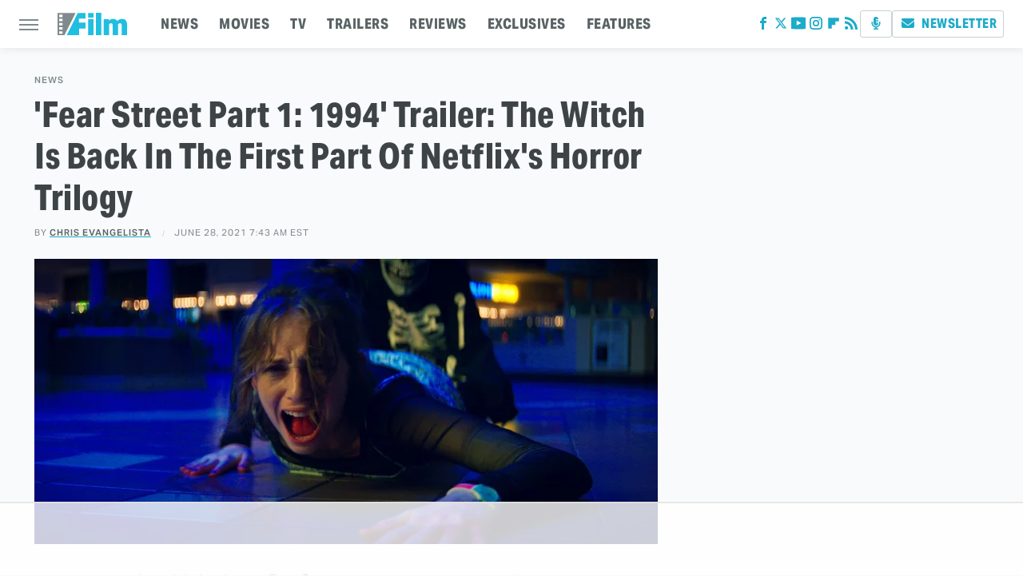

--- FILE ---
content_type: text/html
request_url: https://api.intentiq.com/profiles_engine/ProfilesEngineServlet?at=39&mi=10&dpi=936734067&pt=17&dpn=1&iiqidtype=2&iiqpcid=a7f0edd0-5366-4a71-8b31-04533ce75d12&iiqpciddate=1768923849430&pcid=8bd097bb-8879-4703-b588-a308e9e949f3&idtype=3&gdpr=0&japs=false&jaesc=0&jafc=0&jaensc=0&jsver=0.33&testGroup=A&source=pbjs&ABTestingConfigurationSource=group&abtg=A&vrref=https%3A%2F%2Fwww.slashfilm.com
body_size: 56
content:
{"abPercentage":97,"adt":1,"ct":2,"isOptedOut":false,"data":{"eids":[]},"dbsaved":"false","ls":true,"cttl":86400000,"abTestUuid":"g_558af9c9-a02c-46da-a04a-1cb639e93db4","tc":9,"sid":-582877156}

--- FILE ---
content_type: text/html; charset=utf-8
request_url: https://www.google.com/recaptcha/api2/aframe
body_size: 268
content:
<!DOCTYPE HTML><html><head><meta http-equiv="content-type" content="text/html; charset=UTF-8"></head><body><script nonce="EzHIMGLzUoHsSP6Wtiw2OQ">/** Anti-fraud and anti-abuse applications only. See google.com/recaptcha */ try{var clients={'sodar':'https://pagead2.googlesyndication.com/pagead/sodar?'};window.addEventListener("message",function(a){try{if(a.source===window.parent){var b=JSON.parse(a.data);var c=clients[b['id']];if(c){var d=document.createElement('img');d.src=c+b['params']+'&rc='+(localStorage.getItem("rc::a")?sessionStorage.getItem("rc::b"):"");window.document.body.appendChild(d);sessionStorage.setItem("rc::e",parseInt(sessionStorage.getItem("rc::e")||0)+1);localStorage.setItem("rc::h",'1768923855232');}}}catch(b){}});window.parent.postMessage("_grecaptcha_ready", "*");}catch(b){}</script></body></html>

--- FILE ---
content_type: text/plain
request_url: https://rtb.openx.net/openrtbb/prebidjs
body_size: -84
content:
{"id":"b57a690f-1785-4628-95d2-d9bd08ab12ae","nbr":0}

--- FILE ---
content_type: text/plain; charset=UTF-8
request_url: https://at.teads.tv/fpc?analytics_tag_id=PUB_17002&tfpvi=&gdpr_consent=&gdpr_status=22&gdpr_reason=220&ccpa_consent=&sv=prebid-v1
body_size: 56
content:
MjhmNmRlZWYtNTAzYS00ZmQwLWJlOGItMTAxMzY5ODZiZmMxIzItOQ==

--- FILE ---
content_type: application/javascript;charset=iso-8859-1
request_url: https://fid.agkn.com/f?apiKey=2487261909&r=https%3A%2F%2Fwww.slashfilm.com%2F581995%2Ffear-street-part-1-1994-trailer%2F
body_size: 111
content:
{ "fabrickId" : "E1:FOdXqBIhbcWkVMfuHtdR5bEi_3Zqi1FcF17F1pqKk-83TyhggezUrXEgY8q6fPdqsAOX5HCLkUgFryBXIRbff5gQR91J5VKtkTTVQ9JsptCnscsLVEyfViaW-wNHpb3A" }

--- FILE ---
content_type: text/plain
request_url: https://rtb.openx.net/openrtbb/prebidjs
body_size: -225
content:
{"id":"1a06a204-68c3-4e63-baa7-e1b33773cc69","nbr":0}

--- FILE ---
content_type: text/plain
request_url: https://rtb.openx.net/openrtbb/prebidjs
body_size: -225
content:
{"id":"f9a922f4-66ad-4b1d-bae2-9fb7e2429e0b","nbr":0}

--- FILE ---
content_type: text/plain
request_url: https://rtb.openx.net/openrtbb/prebidjs
body_size: -225
content:
{"id":"2d019c02-68cb-4b41-8099-a91079f8d8c8","nbr":0}